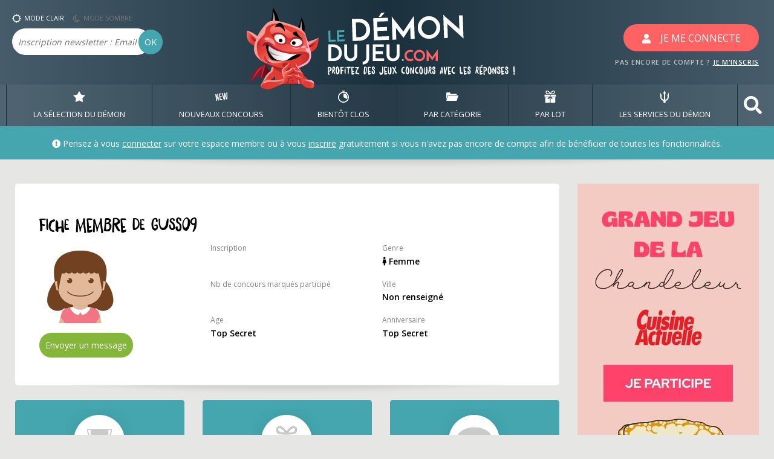

--- FILE ---
content_type: text/html; charset=UTF-8
request_url: https://www.ledemondujeu.com/content/ajax/ajax-lddj-live.php
body_size: 1724
content:
<div class="modal-commentaires modal-live-lddj">
 
<!-- COMMENTAIRE -->
<div class="bloc-msg d-flex">
    <div class="bloc-msg-avatar-div mr-0">
	<img 
         data-html="true" 
         data-toggle="popover" 
         title="<i class='fas fa-male'></i>&nbsp;tierily <img alt='Avatar de tierily' class='popoverPhoto float-right' src='/../../content/img/inconnuH.png'>" 
         data-content="<div style='min-height:70px;color:gold'><i>&#171; ton avis compte pour moi &#187;</i></div><span style='color:#bbb'>&#9655; Inscription</span> : 08 août 2016<br><span style='color:#bbb'>&#9655; Ville</span> : Toulouse - France<br><span style='color:#bbb'>&#9655; Anniversaire</span> : Top Secret<br><span style='color:#bbb'>&#9655; Age</span> : Top Secret<br><div style='margin-top:10px;font-size:0.7rem;color:#bbb'>Cliquez sur son pseudo dans les commentaires pour en savoir un peu plus</div>" 
         class="comPhoto bloc-msg-avatar"
         src="/../../content/img/inconnuH.png" 
    />
    </div>
	<div class="bloc-msg-content text-left pr-0 pt-0 pb-0">
        <!-- h homme / f fille -->
        <a title="Voir le profil de tierily" href="profil-membre.php?pseudo=tierily" target="_blank"><span class="bloc-msg-pseudo h">tierily</span></a><span class="bloc-msg-date">&agrave;  02:15</span>
		<p class="bloc-msg-text mb-0">GAGN2 1 TEE SHIRT    SUPER!!</p>
                <div class="mb-2"><a href="jeu-president.fr-gagnez-1480-t-shirts-collector-president-jusqu-au-31-mars-2026.php" target="_blank" class="live-lddj-com-small"><small><u>Fiche concours</u></small></a></div>
	</div>
</div>

 
<!-- COMMENTAIRE -->
<div class="bloc-msg d-flex">
    <div class="bloc-msg-avatar-div mr-0">
	<img 
         data-html="true" 
         data-toggle="popover" 
         title="<i class='fas fa-male'></i>&nbsp;David (webmaster) <img alt='Avatar de David (webmaster)' class='popoverPhoto float-right' src='../../upload/membre/5e391bd0b0ddb.png'>" 
         data-content="<div style='min-height:70px;color:gold'><i>&#171; SOS, Webmaster amiti&eacute;s j'&eacute;coute :-) &#187;</i></div><span style='color:#bbb'>&#9655; Inscription</span> : 31 août 2005<br><span style='color:#bbb'>&#9655; Ville</span> : NANTES - Dpt 44 - France<br><span style='color:#bbb'>&#9655; Anniversaire</span> : 14 mars<br><span style='color:#bbb'>&#9655; Age</span> : 49 ans<br><div style='margin-top:10px;font-size:0.7rem;color:#bbb'>Cliquez sur son pseudo dans les commentaires pour en savoir un peu plus</div>" 
         class="comPhoto bloc-msg-avatar"
         src="../../upload/membre/5e391bd0b0ddb.png" 
    />
    </div>
	<div class="bloc-msg-content text-left pr-0 pt-0 pb-0">
        <!-- h homme / f fille -->
        <a title="Voir le profil de David (webmaster)" href="profil-membre.php?pseudo=ledemondujeu" target="_blank"><span class="bloc-msg-pseudo h">David (webmaster)</span></a><span class="bloc-msg-date">&agrave;  01:05</span>
		<p class="bloc-msg-text mb-0">c'est corrig&eacute;, merci @merval </p>
                <div class="mb-2"><a href="jeu-recettes.com-gagnez-1-cocotte-en-fonte-de-31-cm-signee-invicta-jusqu-au-06-fevrier-2026.php" target="_blank" class="live-lddj-com-small"><small><u>Fiche concours</u></small></a></div>
	</div>
</div>

 
<!-- COMMENTAIRE -->
<div class="bloc-msg d-flex">
    <div class="bloc-msg-avatar-div mr-0">
	<img 
         data-html="true" 
         data-toggle="popover" 
         title="<i class='fas fa-female'></i>&nbsp;snowpanthera50 <img alt='Avatar de snowpanthera50' class='popoverPhoto float-right' src='../../upload/membre/66f0ac2ee50b5.png'>" 
         data-content="<div style='height:70px;'><i>Ce petit démon n'a pas encore de devise</i></div><span style='color:#bbb'>&#9655; Inscription</span> : 01 février 2024<br><span style='color:#bbb'>&#9655; Ville</span> : Top Secret<br><span style='color:#bbb'>&#9655; Anniversaire</span> : Top Secret<br><span style='color:#bbb'>&#9655; Age</span> : 31 ans<br><div style='margin-top:10px;font-size:0.7rem;color:#bbb'>Cliquez sur son pseudo dans les commentaires pour en savoir un peu plus</div>" 
         class="comPhoto bloc-msg-avatar"
         src="../../upload/membre/66f0ac2ee50b5.png" 
    />
    </div>
	<div class="bloc-msg-content text-left pr-0 pt-0 pb-0">
        <!-- h homme / f fille -->
        <a title="Voir le profil de snowpanthera50" href="profil-membre.php?pseudo=snowpanthera50" target="_blank"><span class="bloc-msg-pseudo f">snowpanthera50</span></a><span class="bloc-msg-date">&agrave;  00:51</span>
		<p class="bloc-msg-text mb-0">Enfin gagn&eacute;es ! Preuve que la pers&eacute;v&eacute;rance finit toujours par payer ^^</p>
                <div class="mb-2"><a href="concours-president.fr-gagnez-500-paires-de-chaussettes-president-fondue-addict-jusqu-au-31-mars-2026.php" target="_blank" class="live-lddj-com-small"><small><u>Fiche concours</u></small></a></div>
	</div>
</div>

 
<!-- COMMENTAIRE -->
<div class="bloc-msg d-flex">
    <div class="bloc-msg-avatar-div mr-0">
	<img 
         data-html="true" 
         data-toggle="popover" 
         title="<i class='fas fa-male'></i>&nbsp;francism <img alt='Avatar de francism' class='popoverPhoto float-right' src='../../upload/membre/301.GIF'>" 
         data-content="<div style='min-height:70px;color:gold'><i>&#171; S'il pleut aujourd'hui, demain il fera beau ! &#187;</i></div><span style='color:#bbb'>&#9655; Inscription</span> : 30 octobre 2005<br><span style='color:#bbb'>&#9655; Ville</span> : ROUEN - Dpt 76 - France<br><span style='color:#bbb'>&#9655; Anniversaire</span> : 02 avril<br><span style='color:#bbb'>&#9655; Age</span> : 77 ans<br><div style='margin-top:10px;font-size:0.7rem;color:#bbb'>Cliquez sur son pseudo dans les commentaires pour en savoir un peu plus</div>" 
         class="comPhoto bloc-msg-avatar"
         src="../../upload/membre/301.GIF" 
    />
    </div>
	<div class="bloc-msg-content text-left pr-0 pt-0 pb-0">
        <!-- h homme / f fille -->
        <a title="Voir le profil de francism" href="profil-membre.php?pseudo=francism" target="_blank"><span class="bloc-msg-pseudo h">francism</span></a><span class="bloc-msg-date">&agrave;  00:38</span>
		<p class="bloc-msg-text mb-0">Souchon ? C'est pas ce mec qui d&eacute;teste la France ?</p>
                <div class="mb-2"><a href="concours-lepopulaire.fr-gagnez-2-x-2-invitations-pour-le-concert-d-alain-souchon-jusqu-au-25-janvier-2026.php" target="_blank" class="live-lddj-com-small"><small><u>Fiche concours</u></small></a></div>
	</div>
</div>

 
<!-- COMMENTAIRE -->
<div class="bloc-msg d-flex">
    <div class="bloc-msg-avatar-div mr-0">
	<img 
         data-html="true" 
         data-toggle="popover" 
         title="<i class='fas fa-female'></i>&nbsp;merval <img alt='Avatar de merval' class='popoverPhoto float-right' src='/../../content/img/inconnuF.png'>" 
         data-content="<div style='height:70px;'><i>Ce petit démon n'a pas encore de devise</i></div><span style='color:#bbb'>&#9655; Inscription</span> : 07 septembre 2019<br><span style='color:#bbb'>&#9655; Ville</span> : Top Secret<br><span style='color:#bbb'>&#9655; Anniversaire</span> : Top Secret<br><span style='color:#bbb'>&#9655; Age</span> : Top Secret<br><div style='margin-top:10px;font-size:0.7rem;color:#bbb'>Cliquez sur son pseudo dans les commentaires pour en savoir un peu plus</div>" 
         class="comPhoto bloc-msg-avatar"
         src="/../../content/img/inconnuF.png" 
    />
    </div>
	<div class="bloc-msg-content text-left pr-0 pt-0 pb-0">
        <!-- h homme / f fille -->
        <a title="Voir le profil de merval" href="profil-membre.php?pseudo=merval" target="_blank"><span class="bloc-msg-pseudo f">merval</span></a><span class="bloc-msg-date">&agrave;  00:30</span>
		<p class="bloc-msg-text mb-0">@David Instagram </p>
                <div class="mb-2"><a href="jeu-recettes.com-gagnez-1-cocotte-en-fonte-de-31-cm-signee-invicta-jusqu-au-06-fevrier-2026.php" target="_blank" class="live-lddj-com-small"><small><u>Fiche concours</u></small></a></div>
	</div>
</div>

</div>


--- FILE ---
content_type: application/javascript; charset=utf-8
request_url: https://fundingchoicesmessages.google.com/f/AGSKWxULn57MJ4FlbFzZtZZriFbIIFOzvOB-ekpL4PWQxQnIWRhdvjoMc9o3V_gySZda4bXFeTCMQ72unz0XCmdWw9aeW4Zx7fVRCjnxPdMsWIO5j5SbmBTFebi2UjJ1xD3sjugWjivtnoeSZGY0ZRENvdzrUhYpxxH-kZYLxWnhZC2fskne_V6v9r9ED6Rg/_/top-ad./small_ad./190x600..ad.premiere./layout.inc.php?img
body_size: -1289
content:
window['4b27a194-12f5-47fc-8bee-0c7657195db0'] = true;